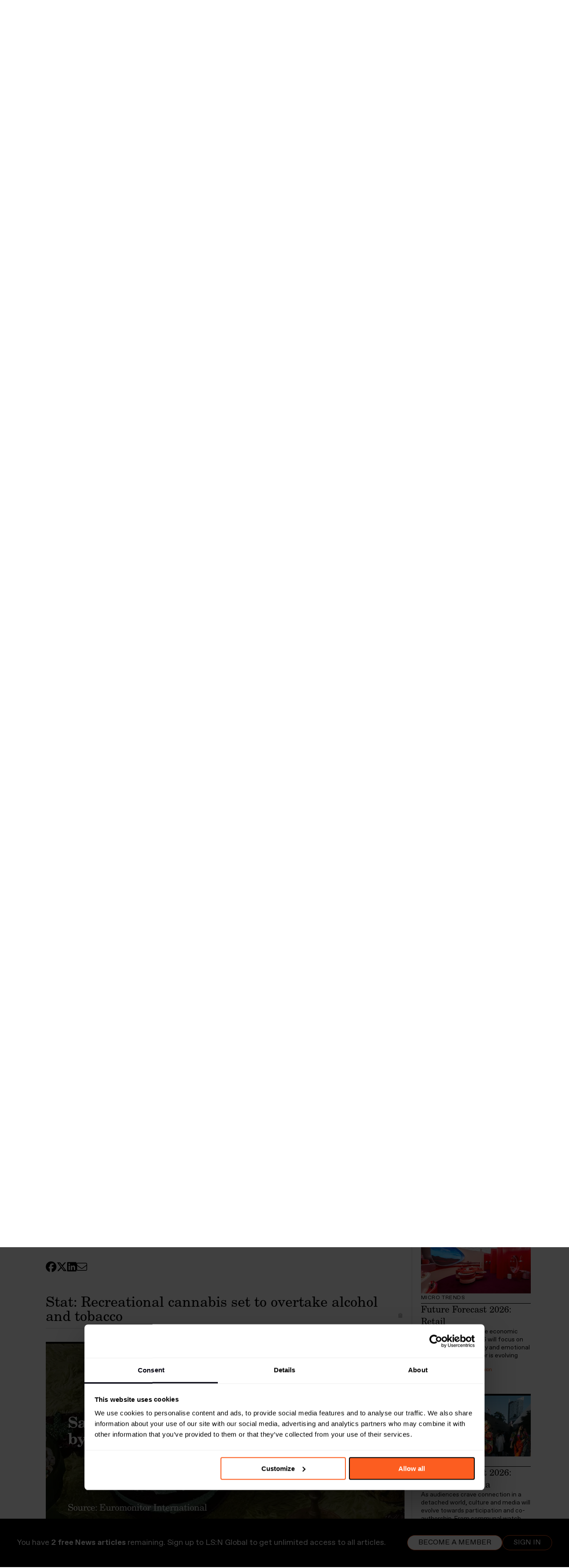

--- FILE ---
content_type: text/html; charset=utf-8
request_url: https://www.lsnglobal.com/news/article/26231/stat-recreational-cannabis-set-to-overtake-alcohol-and-tobacco
body_size: 17873
content:



<!doctype html>
<html class="no-js" lang="en">
	<head>
		<meta charset="utf-8">
        <meta http-equiv="Content-type" content="text/html; charset=UTF-8">
		<meta http-equiv="X-UA-Compatible" content="IE=edge,chrome=1">

		<title>LSN : Daily Signals : Stat: Recreational cannabis set to overtake alcohol and tobacco</title>
		<meta name="title" content="LSN : Daily Signals : Stat: Recreational cannabis set to overtake alcohol and tobacco" />
<meta name="description" content="While CBD products have boomed in recent years, sales of recreational cannabis are now set to drive the legal market, even taking over alcohol and tobacco sales. " />
<meta name="twitter:description" content="While CBD products have boomed in recent years, sales of recreational cannabis are now set to drive the legal market, even taking over alcohol and tobacco sales. " />
<meta name="twitter:card" content="summary_large_image" />
<meta name="twitter:title" content="Stat: Recreational cannabis set to overtake alcohol and tobacco" />
<meta name="twitter:image" content="https://images.lsnglobal.com/t5__0wSH_1pArdiDh2s1pV1uL1A=/0x28:1417x827/fit-in/600x314/filters:quality(80):strip_exif():strip_icc()/filestorage/images/83181/4-gen-x.jpg" />
<meta name="author" content="Gursharan Panesar and Abi Buller" />
        <meta property="og:title" content="Stat: Recreational cannabis set to overtake alcohol and tobacco">
<meta property="og:description" content="While CBD products have boomed in recent years, sales of recreational cannabis are now set to drive the legal market, even taking over alcohol and tobacco sales. ">
<meta property="og:type" content="article">
<meta property="og:image" content="https://images.lsnglobal.com/5Y7N8kYy2z3oGRzbHpbmlWgtNlw=/0x28:1417x827/fit-in/1200x627/filters:quality(80):strip_exif():strip_icc()/filestorage/images/83181/4-gen-x.jpg">
<meta property="og:site_name" content="Stat: Recreational cannabis set to overtake alcohol and tobacco | LS:N Global">
<meta property="author" content="Gursharan Panesar and Abi Buller">
<meta property="og:url" content="https://www.lsnglobal.com/daily-signals/article/26231/stat-recreational-cannabis-set-to-overtake-alcohol-and-tobacco">
<meta property="st:published_at" content="2020-11-18T09:30:00+01:00">

				<link rel="canonical" href="https://www.lsnglobal.com/article/view/26231">
		
		<link rel="stylesheet" type="text/css" media="screen" href="/sfVideoPlugin/js/video-js/video-js.css?t=1559988254" />
<link rel="stylesheet" type="text/css" media="screen" href="/css/front/style.css?t=1737374280" />

        <meta name="viewport" content="width=device-width, initial-scale=1, user-scalable=no">

        <meta name="pinterest" content="nopin" description="Sorry, this site does not allow pinning" />

        <script id="Cookiebot" src="https://consent.cookiebot.com/uc.js" data-cbid="de33889b-9666-4ea8-9c02-647c0af1b25a" type="8dbb09fddacbd93bca8297d3-text/javascript"></script>

        <script src="https://kit.fontawesome.com/7ac44cc105.js" crossorigin="anonymous" type="8dbb09fddacbd93bca8297d3-text/javascript"></script>

                    <script type="application/ld+json">{"@context":"https:\/\/schema.org","@type":"Article","headline":"Stat: Recreational cannabis set to overtake alcohol and tobacco","image":"https:\/\/images.lsnglobal.com\/5Y7N8kYy2z3oGRzbHpbmlWgtNlw=\/0x28:1417x827\/fit-in\/1200x627\/filters:quality(80):strip_exif():strip_icc()\/filestorage\/images\/83181\/4-gen-x.jpg","author":"Gursharan Panesar and Abi Buller","publisher":{"@type":"Organization","name":"LS:N Global","logo":{"@type":"ImageObject","url":"https:\/\/www.lsnglobal.com\/images\/front\/lsn-logo.png"}},"isAccessibleForFree":false,"hasPart":{"@type":"WebPageElement","isAccessibleForFree":false,"cssSelector":"#the-article"},"url":"https:\/\/www.lsnglobal.com\/daily-signals\/article\/26231\/stat-recreational-cannabis-set-to-overtake-alcohol-and-tobacco","datePublished":"2020-11-18","dateCreated":"1970-01-01","dateModified":"1970-01-01","description":"While CBD products have boomed in recent years, sales of recreational cannabis are now set to drive the legal market, even taking over alcohol and tobacco sales. ","articleBody":"While CBD products have boomed in recent years, sales of recreational cannabis are now set to drive the legal market, even taking over alcohol and tobacco sales. "}</script>
        
        <script type="8dbb09fddacbd93bca8297d3-text/javascript">
            var googletag = googletag || {};
            googletag.cmd = googletag.cmd || [];
            (function() {
                var gads = document.createElement('script');
                gads.async = true;
                gads.type = 'text/javascript';
                var useSSL = 'https:' == document.location.protocol;
                gads.src = (useSSL ? 'https:' : 'http:') +
                    '//www.googletagservices.com/tag/js/gpt.js';
                var node = document.getElementsByTagName('script')[0];
                node.parentNode.insertBefore(gads, node);
            })();
        </script>

        <!-- stonly-widget - copy into the head -->
        <script type="8dbb09fddacbd93bca8297d3-text/javascript">window.STONLY_WID = "6cfc39af-036a-11ed-9fb8-0ae9fa2a18a2";</script>
        <script type="8dbb09fddacbd93bca8297d3-text/javascript">
            !function(s,t,o,n,l,y,w,g,d,e){s.StonlyWidget||((d=s.StonlyWidget=function(){
                d._api?d._api.apply(d,arguments):d.queue.push(arguments)}).scriptPath=n,d.apiPath=l,d.sPath=y,d.queue=[],
                (g=t.createElement(o)).async=!0,(e=new XMLHttpRequest).open("GET",n+"version?v="+Date.now(),!0),
                e.onreadystatechange=function(){4===e.readyState&&(g.src=n+"stonly-widget.js?v="+
                    (200===e.status?e.responseText:Date.now()),(w=t.getElementsByTagName(o)[0]).parentNode.insertBefore(g,w))},e.send())
            }(window,document,"script","https://stonly.com/js/widget/v2/");
        </script>

        <!-- Google Tag Manager -->
        <script type="8dbb09fddacbd93bca8297d3-text/javascript">(function(w,d,s,l,i){w[l]=w[l]||[];w[l].push({'gtm.start':
                    new Date().getTime(),event:'gtm.js'});var f=d.getElementsByTagName(s)[0],
                j=d.createElement(s),dl=l!='dataLayer'?'&l='+l:'';j.async=true;j.src=
                'https://www.googletagmanager.com/gtm.js?id='+i+dl;f.parentNode.insertBefore(j,f);
            })(window,document,'script','dataLayer','GTM-KCQ5KS');</script>
        <!-- End Google Tag Manager -->

        <script type="8dbb09fddacbd93bca8297d3-text/javascript">
            googletag.cmd.push(function() {
                googletag.defineSlot('/134080632/Sidebar', [230, 300], 'div-gpt-ad-1394630260770-0').addService(googletag.pubads());
                googletag.pubads().enableSingleRequest();
                googletag.enableServices();
            });
        </script>

                    <script src="https://global.localizecdn.com/localize.js" type="8dbb09fddacbd93bca8297d3-text/javascript"></script>
                <script type="8dbb09fddacbd93bca8297d3-text/javascript">!function(a){if(!a.Localize){a.Localize={};for(var e=["translate","untranslate","phrase","initialize","translatePage","setLanguage","getLanguage","getSourceLanguage","detectLanguage","getAvailableLanguages","untranslatePage","bootstrap","prefetch","on","off","hideWidget","showWidget"],t=0;t<e.length;t++)a.Localize[e[t]]=function(){}}}(window);</script>

					<script type="8dbb09fddacbd93bca8297d3-text/javascript">
				var DataBridge = [];
			</script>
		
		<link rel="shortcut icon" href="/images/front/favicon.png">
	</head>

<body
     class="not-logged-in module_articles action_view"        >

    <!--[if lte IE 8]><p class=chromeframe>Your browser is <em>ancient!</em> <a href="http://browsehappy.com/">Upgrade
        to a different browser</a> or <a href="http://www.google.com/chromeframe/?redirect=true">install Google Chrome
        Frame</a> to experience this site.</p><![endif]-->

    <header class="main">
    <nav class="flex-container-row">
    <div class="flex-container position-relative">
        <ul class="main-menu with-logo">
            <li class="mobile-show-flex mobile-utilities">
                <a href="#menu" title="Menu">
                    <i class="fal fa-lg fa-bars mobile-open"></i>
                </a>

                                    <a href="/login" title="Login">
                        <i class="fal fa-lg fa-sign-in"></i>
                    </a>
                            </li>

                            <li class="mobile-hide-flex nav-logo">
        <a class="menu-item-top" href="/" title="LS:N Global" data-no-ajax="true" >
                <img src="/images/front/lsn-logo.png" class="menu-logo" alt="LS:N Global">
                </a>
    
    </li>

            
            <li class="mobile-show-flex-soft">
        <a class="menu-item-top" href="/" title="Frontpage" data-no-ajax="true" >
                Frontpage
                </a>
    
    </li>


                            <li class=" dropdown">
        <a class="menu-item-top" href="/signals-stats" title="Signals & Stats" data-no-ajax="true" >
                Signals & Stats
                    <i class="fal fa-angle-up"></i>
                </a>
    
            <ul>
                                            <li class="">
        <a class="menu-item-top" href="/daily-signals" title="Daily Signals" data-no-ajax="true" >
                Daily Signals
                </a>
    
    </li>

                                            <li class="">
        <a class="menu-item-top" href="/statistics" title="Statistics" data-no-ajax="true" >
                Statistics
                </a>
    
    </li>

                    </ul>
    </li>

                            <li class=" dropdown">
        <a class="menu-item-top" href="/behaviours" title="Behaviours" data-no-ajax="true" >
                Behaviours
                    <i class="fal fa-angle-up"></i>
                </a>
    
            <ul>
                                            <li class="">
        <a class="menu-item-top" href="/communities" title="Communities" data-no-ajax="true" >
                Communities
                </a>
    
    </li>

                                            <li class="">
        <a class="menu-item-top" href="/generations" title="Generations" data-no-ajax="true" >
                Generations
                </a>
    
    </li>

                        <li class="subsection">
        <a class="menu-item-top" href="/boomers" title="Boomers" data-no-ajax="true" >
                Boomers
                </a>
    
    </li>

                        <li class="subsection">
        <a class="menu-item-top" href="/gen-x" title="Gen X" data-no-ajax="true" >
                Gen X
                </a>
    
    </li>

                        <li class="subsection">
        <a class="menu-item-top" href="/millennials" title="Millennials" data-no-ajax="true" >
                Millennials
                </a>
    
    </li>

                        <li class="subsection">
        <a class="menu-item-top" href="/gen-z" title="Gen Z" data-no-ajax="true" >
                Gen Z
                </a>
    
    </li>

                        <li class="subsection">
        <a class="menu-item-top" href="/gen-alpha" title="Gen Alpha" data-no-ajax="true" >
                Gen Alpha
                </a>
    
    </li>

                        </ul>
    </li>

                            <li class=" dropdown">
        <a class="menu-item-top" href="/trends" title="Trends" data-no-ajax="true" >
                Trends
                    <i class="fal fa-angle-up"></i>
                </a>
    
            <ul>
                                            <li class="">
        <a class="menu-item-top" href="/macro-trends" title="Macro Trends" data-no-ajax="true" >
                Macro Trends
                </a>
    
    </li>

                                            <li class="">
        <a class="menu-item-top" href="/micro-trends" title="Micro Trends" data-no-ajax="true" >
                Micro Trends
                </a>
    
    </li>

                                            <li class="">
        <a class="menu-item-top" href="/design-directions" title="Design Directions" data-no-ajax="true" >
                Design Directions
                </a>
    
    </li>

                    </ul>
    </li>

                            <li class=" dropdown">
        <a class="menu-item-top" href="/sectors" title="Sectors" data-no-ajax="true" >
                Sectors
                    <i class="fal fa-angle-up"></i>
                </a>
    
            <ul>
                                            <li class="">
        <a class="menu-item-top" href="/sectors/global-events" title="Global Events" data-no-ajax="true" >
                Global Events
                </a>
    
    </li>

                                            <li class="">
        <a class="menu-item-top" href="/sectors/beauty" title="Beauty" data-no-ajax="true" >
                Beauty
                </a>
    
    </li>

                                            <li class="">
        <a class="menu-item-top" href="/sectors/design" title="Design" data-no-ajax="true" >
                Design
                </a>
    
    </li>

                                            <li class="">
        <a class="menu-item-top" href="/sectors/fashion" title="Fashion" data-no-ajax="true" >
                Fashion
                </a>
    
    </li>

                                            <li class="">
        <a class="menu-item-top" href="/sectors/food-drink" title="Food & Drink" data-no-ajax="true" >
                Food & Drink
                </a>
    
    </li>

                                            <li class="">
        <a class="menu-item-top" href="/sectors/health-wellness" title="Health & Wellness" data-no-ajax="true" >
                Health & Wellness
                </a>
    
    </li>

                                            <li class="">
        <a class="menu-item-top" href="/sectors/luxury" title="Luxury" data-no-ajax="true" >
                Luxury
                </a>
    
    </li>

                                            <li class="">
        <a class="menu-item-top" href="/sectors/popculturemedia" title="Pop Culture & Media" data-no-ajax="true" >
                Pop Culture & Media
                </a>
    
    </li>

                                            <li class="">
        <a class="menu-item-top" href="/sectors/retail" title="Retail" data-no-ajax="true" >
                Retail
                </a>
    
    </li>

                                            <li class="">
        <a class="menu-item-top" href="/sectors/technology" title="Technology" data-no-ajax="true" >
                Technology
                </a>
    
    </li>

                                            <li class="">
        <a class="menu-item-top" href="/sectors/travel-hospitality" title="Travel & Hospitality" data-no-ajax="true" >
                Travel & Hospitality
                </a>
    
    </li>

                    </ul>
    </li>

                            <li class=" dropdown">
        <a class="menu-item-top" href="/topics" title="Topics" data-no-ajax="true" >
                Topics
                    <i class="fal fa-angle-up"></i>
                </a>
    
            <ul>
                                            <li class="">
        <a class="menu-item-top" href="/the-synthocene-era" title="The Synthocene Era" data-no-ajax="true" >
                The Synthocene Era
                </a>
    
    </li>

                                            <li class="">
        <a class="menu-item-top" href="/topics/AI" title="Artificial Intelligence" data-no-ajax="true" >
                Artificial Intelligence
                </a>
    
    </li>

                                            <li class="">
        <a class="menu-item-top" href="/topics/costofliving" title="Cost of Living Crisis" data-no-ajax="true" >
                Cost of Living Crisis
                </a>
    
    </li>

                                            <li class="">
        <a class="menu-item-top" href="/topics/futurespaces" title="Future Spaces" data-no-ajax="true" >
                Future Spaces
                </a>
    
    </li>

                                            <li class="">
        <a class="menu-item-top" href="/topics/Gaming" title="Gaming" data-no-ajax="true" >
                Gaming
                </a>
    
    </li>

                                            <li class="">
        <a class="menu-item-top" href="/topics/home-and-family" title="Home and Family " data-no-ajax="true" >
                Home and Family 
                </a>
    
    </li>

                                            <li class="">
        <a class="menu-item-top" href="/topics/Identities" title="Identities" data-no-ajax="true" >
                Identities
                </a>
    
    </li>

                                            <li class="">
        <a class="menu-item-top" href="/topics/longevity" title="Longevity" data-no-ajax="true" >
                Longevity
                </a>
    
    </li>

                                            <li class="">
        <a class="menu-item-top" href="/topics/metaverse" title="Metaverse" data-no-ajax="true" >
                Metaverse
                </a>
    
    </li>

                                            <li class="">
        <a class="menu-item-top" href="/topics/mobility" title="Mobility" data-no-ajax="true" >
                Mobility
                </a>
    
    </li>

                                            <li class="">
        <a class="menu-item-top" href="/topics/sustainability" title="Sustainability" data-no-ajax="true" >
                Sustainability
                </a>
    
    </li>

                                            <li class="">
        <a class="menu-item-top" href="/topics/tomorrowsleadership" title="Tomorrow’s Leadership" data-no-ajax="true" >
                Tomorrow’s Leadership
                </a>
    
    </li>

                                            <li class="">
        <a class="menu-item-top" href="/topics/workstates" title="Work States" data-no-ajax="true" >
                Work States
                </a>
    
    </li>

                    </ul>
    </li>

                            <li class=" dropdown">
        <a class="menu-item-top" href="/viewpoints-1" title="Viewpoints" data-no-ajax="true" >
                Viewpoints
                    <i class="fal fa-angle-up"></i>
                </a>
    
            <ul>
                                            <li class="">
        <a class="menu-item-top" href="/viewpoints" title="Viewpoints" data-no-ajax="true" >
                Viewpoints
                </a>
    
    </li>

                                            <li class="">
        <a class="menu-item-top" href="/futures-100" title="Futures 100" data-no-ajax="true" >
                Futures 100
                </a>
    
    </li>

                                            <li class="">
        <a class="menu-item-top" href="/webinars" title="Webinars" data-no-ajax="true" >
                Webinars
                </a>
    
    </li>

                                            <li class="">
        <a class="menu-item-top" href="/podcasts" title="Podcasts" data-no-ajax="true" >
                Podcasts
                </a>
    
    </li>

                    </ul>
    </li>

                            <li class=" dropdown">
        <a class="menu-item-top" href="/academy" title="Academy" data-no-ajax="true" >
                Academy
                    <i class="fal fa-angle-up"></i>
                </a>
    
            <ul>
                                            <li class="">
        <a class="menu-item-top" href="/foresight-masterclass-series-1" title="Foresight Masterclass S1" data-no-ajax="true" >
                Foresight Masterclass S1
                </a>
    
    </li>

                                            <li class="">
        <a class="menu-item-top" href="/foresight-masterclass-series-2" title="Foresight Masterclass S2" data-no-ajax="true" >
                Foresight Masterclass S2
                </a>
    
    </li>

                                            <li class="">
        <a class="menu-item-top" href="/strategic-networking-masterclass" title="Networking Masterclass" data-no-ajax="true" >
                Networking Masterclass
                </a>
    
    </li>

                    </ul>
    </li>

                            <li class="">
        <a class="menu-item-top" href="/reports" title="Reports" data-no-ajax="true" >
                Reports
                </a>
    
    </li>

            
            
            <li class="mobile-hide-flex">
            <span class="menu-item-top" data-toggle-filters>
                <i class="far fa-filter font-size-var" style="--font-size: 1.25rem"></i>
                </span>

    </li>


            <li class="mobile-hide-flex">
            <span class="menu-item-top" data-toggle-search>
                <i class="far fa-magnifying-glass font-size-var" style="--font-size: 1.25rem"></i>
                </span>

    </li>


            <li class="mobile-hide-flex no-text-transform text-orange">
        <a class="menu-item-top" href="/login" title="Log in" data-no-ajax="true" >
                login
                </a>
    
    </li>

        </ul>

        <div id="menu-search">
            <div class="search-term-container">
                <input placeholder="Search" type="text" name="search[term]" form="search-form" id="search_term" />
                <i
                    class="cursor-pointer far fa-magnifying-glass font-size-var"
                    style="--font-size: 1.25rem"
                    data-submit-search
                ></i>

                <i
                    class="cursor-pointer far fa-xmark font-size-var"
                    style="--font-size: 1.25rem"
                    data-toggle-search
                ></i>
            </div>
        </div>
    </div>
</nav>

<nav class="flex-container-row">
    <div class="flex-container">
        <div class="filters-container ">
            <form
                action="/search"
                id="search-form"
                method="get"
                data-ajax="false"            >
                <div class="filters-holder">
                    <div class="filter-wrap">
                        <select data-select="2" data-width="100%" data-create="false" data-placeholder="Time" data-close-on-select="1" data-minimum-results-for-search="20" placeholder="Time" autocomplete="off" name="search[timeframe]" id="search_timeframe">
<option value="0">All Time</option>
<option value="1">Past day</option>
<option value="2">Past week</option>
<option value="3">Past month</option>
<option value="4">Past 3 months</option>
<option value="5">Past 6 months</option>
<option value="6">Past year</option>
<option value="7" selected="selected">Past 2 years</option>
</select>                    </div>

                    <div class="filter-wrap">
                        <select data-select="2" data-width="100%" data-create="false" multiple="multiple" data-placeholder="Sectors" data-close-on-select="0" data-allow-clear="1" data-minimum-results-for-search="20" placeholder="Sectors" autocomplete="off" name="search[sector_id][]" id="search_sector_id">
<option></option>
<option value="2">Advertising &amp; Branding</option>
<option value="19">Architecture</option>
<option value="81">Beauty</option>
<option value="48">Design</option>
<option value="60">Drink</option>
<option value="33">Fashion</option>
<option value="34">Finance</option>
<option value="35">Food</option>
<option value="82">Health &amp; Wellness</option>
<option value="37">Luxury</option>
<option value="38">Media &amp; Entertainment</option>
<option value="27">Mobility</option>
<option value="45">Packaging</option>
<option value="40">Retail</option>
<option value="84">Scenario</option>
<option value="30">Society</option>
<option value="44">Sport &amp; Leisure</option>
<option value="86">Sustainability</option>
<option value="42">Technology</option>
<option value="72">Travel &amp; Hospitality</option>
<option value="80">Youth</option>
</select>                    </div>

                    <div class="filter-wrap">
                        <select data-select="2" data-width="100%" data-create="false" multiple="multiple" data-placeholder="Locations" data-close-on-select="0" data-allow-clear="1" data-minimum-results-for-search="20" placeholder="Locations" autocomplete="off" name="search[location_id][]" id="search_location_id">
<option></option>
<option value="17">Africa</option>
<option value="18">Asia</option>
<option value="19">Aus/Nz</option>
<option value="20">Eastern Europe</option>
<option value="26">Western Europe</option>
<option value="36">Global</option>
<option value="22">Middle East</option>
<option value="23">North America</option>
<option value="24">Nordics</option>
<option value="27">South America</option>
</select>                    </div>

                    <div class="filter-wrap">
                        <select data-select="2" data-width="100%" data-create="false" multiple="multiple" data-placeholder="Generations" data-close-on-select="0" data-allow-clear="1" data-minimum-results-for-search="20" placeholder="Generations" autocomplete="off" name="search[age_group_id][]" id="search_age_group_id">
<option></option>
<option value="20">Generation Beta (Born 2024+)</option>
<option value="5">Generation Alpha (born 2013–2025) </option>
<option value="10">Generation Z (born 1997–2012)</option>
<option value="11">Millennials (born 1981–1996)</option>
<option value="12">Generation X (born 1965–1980)</option>
<option value="13">Generation Jones (born 1955–1965)</option>
<option value="14">Baby Boomers (born 1946–1964)</option>
<option value="15">All</option>
</select>                    </div>

                    <div class="filter-wrap">
                        <select data-select="2" data-width="100%" data-create="false" data-placeholder="Sections" data-allow-clear="1" data-minimum-results-for-search="20" placeholder="Sections" autocomplete="off" name="search[section_id][]" multiple="multiple" id="search_section_id">
<option value="54">Signals &amp; Stats</option>
<option value="1" selected="selected"> - Daily Signals</option>
<option value="31"> - Statistics</option>
<option value="5">Behaviours</option>
<option value="9"> - Big Ideas</option>
<option value="10"> - Communities</option>
<option value="41"> - Generations</option>
<option value="7"> - Markets</option>
<option value="2">Trends</option>
<option value="3"> - Macro Trends</option>
<option value="4"> - Micro Trends</option>
<option value="18"> - Design Directions</option>
<option value="49">Academy</option>
<option value="50"> - Foresight Masterclass Series 1</option>
<option value="51"> - Foresight Masterclass Series 2</option>
<option value="52"> - Strategic Networking Masterclass</option>
<option value="36">Viewpoints</option>
<option value="39"> - Viewpoints</option>
<option value="40"> - Futures 100</option>
<option value="38"> - Webinars</option>
<option value="37"> - Podcasts</option>
</select>                    </div>
                </div>

                <div class="filters-bottom-bar active">
                    <div id="selected-filters" class="selected-filters"></div>
                </div>
            </form>
        </div>
    </div>
</nav>

    </header>

        <div data-container="rollup">
        
<section>
    <div class="flex-container-row">
        <div class="flex-container flex-container-article flex-container-no-wrap flex-container-rollup">
            
<div id="the-article">
    <div class="rollup-nav">
                <a href="/articles/rollup/733" class="">
            <span class="far fa-chevron-left"></span>
        </a>

        <span>Daily Signals</span>

        <span>18.11.2020</span>

                <a href="/articles/rollup/735" class="">
            <span class="far fa-chevron-right"></span>
        </a>
    </div>

    <div class="article-title">
    <h1>Signals</h1>

    <h2>Enhancing remote work with digital cosmetics, Beyoncé and Peloton support black wellbeing and legal recreational cannabis sales are set for growth. </h2>

    <h3 class="article-author">
                    By Gursharan Panesar and Abi Buller            </h3>

    </div>

            <div class="article-content">
                                            <div class="article-section on first">
                    <div
                        id="article-26228"
                        class="article-section-title"
                                            >
                        <h3>
                            L’Oréal’s latest make-up exists solely online
                            
                            <span class="tool ttt ttt-n ttt-no-delay"
                                  aria-label="Copy link to clipboard"
                                  data-ttt-alt="Link copied to clipboard!"
                                  data-clipboard
                                  data-clipboard-text="https://www.lsnglobal.com/daily-signals/article/26228/l-oreal-s-latest-make-up-exists-solely-online"
                            >
                                <span class="fas fa-clipboard"></span>
                            </span>
                        </h3>
                    </div>

                    <div class="article-section-contents">
                        
    <div class="row block_video-row single">
        <div class="column twelve">
            <div class="article-video pinnable">
                <div><video width="808" height="455" data-video-id="7408" data-video-caption="Signature Faces, L'Oréal Paris, Global " data-article-id="26231" data-article-title="Stat: Recreational cannabis set to overtake alcohol and tobacco" preload="auto" class="video-js vjs-lsnglobal" data-setup='{"controls":true,"autoplay":false,"loop":false,"muted":false,"preload":"auto","aspectRatio":"808:455","fluid":true,"flash":{"swf":"\/sfVideoPlugin\/js\/videojs.swf"},"controlBar":{"volumePanel":{"inline":true}}}'><source type="video/mp4" src="//lsn-staging.s3.amazonaws.com/filestorage/videos/7408/l-ore-al-paris-signature-faces-a-virtual-makeup-collection.mp4/720p_libx264.mp4"></video></div>
                            </div>

                            <span class="image-caption">Signature Faces, L'Oréal Paris, Global </span>
                    </div>
    </div>

<!-- Article : Text -->

<div class="row block_text-image">
    <div class="column twelve">
        <p>Global – <a href="https://www.loreal-paris.co.uk/signature-faces" target="_blank">L'Oréal Paris</a>'s virtual make-up products act as hyper-real filters for Zoom, Microsoft Teams, Google Hangouts and social media apps.</p><p>Known as Signature Faces, it offers users 10 virtual make-up looks ranging from Plump Shot, a gloss-like sheen for the eyelids and lips, to Fire Match's reddish smoky eye. Available initially on Instagram and Snapchat, users can overlay the Signature Faces filters in real time using cameras on computers and smartphones.</p><p>With more people working from home than ever before, the beauty sector is in a state of flux as bold, real-life looks are swapped for less fussy online appearances. The brand hopes that by offering this cosmetics add-on to conferencing applications like Zoom it will introduce ‘a whole new experience of modern make-up’ as a way for consumers to embrace their new digital lifestyles.</p><p>In our beauty and wellness macrotrend <a href="https://www.lsnglobal.com/macro-trends/article/25671/recuperative-living">Recuperative Living</a> we explore how augmented reality (AR) is empowering brands to build and retain crucial connections with customers, while conjuring product desire in the digital realm.</p>    </div>
</div>
                    </div>
                </div>

                <div class="share-container-in-article">
                    
<div class="sharer">
    <a href="https://www.lsnglobal.com/daily-signals/article/26228/l-oreal-s-latest-make-up-exists-solely-online" title="Share on Facebook"
       data-share="facebook"
       data-click="true"
       data-text="L’Oréal’s latest make-up exists solely online"
                    data-article-id="26228"
            data-article-title="L’Oréal’s latest make-up exists solely online"
            >
        <i class="fab fa-facebook"></i>
    </a>

    <a href="https://www.lsnglobal.com/daily-signals/article/26228/l-oreal-s-latest-make-up-exists-solely-online" title="Share on X" target="_blank"
       data-share="twitter"
       data-via="TheFutureLab"
       data-click="true"
       data-text="L’Oréal’s latest make-up exists solely online"
                    data-article-id="26228"
            data-article-title="L’Oréal’s latest make-up exists solely online"
            >
        <i class="fab fa-x-twitter"></i>
    </a>

    <a href="https://www.lsnglobal.com/daily-signals/article/26228/l-oreal-s-latest-make-up-exists-solely-online" title="Share on LinkedIn"
       data-width="600"
       data-height="485"
       data-share="linkedin"
       data-click="true"
       data-text="L’Oréal’s latest make-up exists solely online"
                    data-article-id="26228"
            data-article-title="L’Oréal’s latest make-up exists solely online"
            >
        <i class="fab fa-linkedin"></i>
    </a>

    <a href="#" title="Share via email"
                    data-share-other="email"
            data-article-id="26228"
            data-article-title="L’Oréal’s latest make-up exists solely online"
               data-reveal-url="/modals/shareEmail?body=L%E2%80%99Or%C3%A9al%E2%80%99s+latest+make-up+exists+solely+online%0A%0Ahttps%3A%2F%2Fwww.lsnglobal.com%2Fdaily-signals%2Farticle%2F26228%2Fl-oreal-s-latest-make-up-exists-solely-online"
    >
        <i class="fal fa-envelope"></i>
    </a>

    
    </div>
                </div>
                                            <div class="article-section on">
                    <div
                        id="article-26229"
                        class="article-section-title"
                                            >
                        <h3>
                            Adecco’s centre for gamified career training
                            
                            <span class="tool ttt ttt-n ttt-no-delay"
                                  aria-label="Copy link to clipboard"
                                  data-ttt-alt="Link copied to clipboard!"
                                  data-clipboard
                                  data-clipboard-text="https://www.lsnglobal.com/daily-signals/article/26229/adecco-s-centre-for-gamified-career-training"
                            >
                                <span class="fas fa-clipboard"></span>
                            </span>
                        </h3>
                    </div>

                    <div class="article-section-contents">
                        
<!-- Two Images -->

<div class="row block_image-row two-images">
            <div class="column six">
            <div class="article-image pinnable">
                <a href="https://images.lsnglobal.com/jr9Br0S6sqAM9EmzAEr_ej2PKuE=/fit-in/960x540/filters:quality(80):strip_exif():strip_icc()/filestorage/images/102359/phyd-2438-bassa.jpg" class="lightbox" rel="lightbox">
                    <img src="https://images.lsnglobal.com/vxoEd8BpeeeGPnCvnbUchPw4X8M=/fit-in/400x0/filters:quality(80):strip_exif():strip_icc()/filestorage/images/102359/phyd-2438-bassa.jpg"
                                                    alt="PHYD and Il Prisma, Italy"
                        >
                </a>

                                    <span class="image-caption">PHYD and Il Prisma, Italy</span>
                
                            </div>
        </div>
            <div class="column six">
            <div class="article-image pinnable">
                <a href="https://images.lsnglobal.com/_J3STzrppqMLWt5m5YT9GkQqPv4=/fit-in/960x540/filters:quality(80):strip_exif():strip_icc()/filestorage/images/102358/phyd-2475.jpg" class="lightbox" rel="lightbox">
                    <img src="https://images.lsnglobal.com/Op-MO01vhIEf5EdMVhMz6m9CV-I=/fit-in/400x0/filters:quality(80):strip_exif():strip_icc()/filestorage/images/102358/phyd-2475.jpg"
                                                    alt="PHYD and Il Prisma, Italy"
                        >
                </a>

                                    <span class="image-caption">PHYD and Il Prisma, Italy</span>
                
                            </div>
        </div>
    </div>

<!-- Article : Text -->

<div class="row block_text-image">
    <div class="column twelve">
        <p><span class="TextRun SCXW80762076 BCX9"><span class="NormalTextRun SCXW80762076 BCX9">Milan – </span></span>PHYD is a digitally enhanced high street training centre designed to boost employability.</p><p><span class="TextRun SCXW80762076 BCX9"><span class="TextRun SCXW80762076 BCX9"><span class="NormalTextRun SCXW80762076 BCX9">Launched by <a class="Hyperlink SCXW80762076 BCX9" href="http://www.ilprisma.com/projects/phyd" target="_blank" rel="noreferrer noopener">The Adecco Group</a>, the space takes</span></span></span> inspiration from gaming in its structure and layout, and is divided into four moment areas: Start PHYD, Training, Connection and Food. The centre’s entrance, Edge, acts as a liminal space between the street and the PHYD environment, integrating light and sound effects to uplift visitors on arrival. Meanwhile, the training spaces integrate autonomous technology features, including a 3D assessment process carried out using 360-degree glasses.</p><p>With concept and construction work by architecture firm II Prisma, PHYD aims to increase participants' engagement in workplace training and upskilling, while also elevating the traditional training environment. ‘Perforated sheet metal surfaces, copper, concrete and polycarbonate all root the experience in the physical world, while the digital layer engages the users, enhancing their experience with dynamics of self-quantification, rewards and human connections,’ explains Arianna Palano, team leader and associate of II Prisma's Worksphere team.</p><p><span class="TextRun SCXW80762076 BCX9"></span> </p><p><span class="TextRun SCXW80762076 BCX9"><span class="NormalTextRun SCXW80762076 BCX9">The </span><a class="Hyperlink SCXW80762076 BCX9" href="https://www.lsnglobal.com/workplace" target="_blank" rel="noreferrer noopener"><span class="TextRun Underlined SCXW80762076 BCX9"><span class="NormalTextRun SCXW80762076 BCX9">future of the workplace</span></span></a><span class="TextRun SCXW80762076 BCX9"><span class="NormalTextRun SCXW80762076 BCX9"> – be it physical, digital or both – is constantly evolving, with innovations coming to the fore to help streamline employee processes, from recruitment to training and development.</span></span></span><span></span></p>    </div>
</div>
                    </div>
                </div>

                <div class="share-container-in-article">
                    
<div class="sharer">
    <a href="https://www.lsnglobal.com/daily-signals/article/26229/adecco-s-centre-for-gamified-career-training" title="Share on Facebook"
       data-share="facebook"
       data-click="true"
       data-text="Adecco’s centre for gamified career training"
                    data-article-id="26229"
            data-article-title="Adecco’s centre for gamified career training"
            >
        <i class="fab fa-facebook"></i>
    </a>

    <a href="https://www.lsnglobal.com/daily-signals/article/26229/adecco-s-centre-for-gamified-career-training" title="Share on X" target="_blank"
       data-share="twitter"
       data-via="TheFutureLab"
       data-click="true"
       data-text="Adecco’s centre for gamified career training"
                    data-article-id="26229"
            data-article-title="Adecco’s centre for gamified career training"
            >
        <i class="fab fa-x-twitter"></i>
    </a>

    <a href="https://www.lsnglobal.com/daily-signals/article/26229/adecco-s-centre-for-gamified-career-training" title="Share on LinkedIn"
       data-width="600"
       data-height="485"
       data-share="linkedin"
       data-click="true"
       data-text="Adecco’s centre for gamified career training"
                    data-article-id="26229"
            data-article-title="Adecco’s centre for gamified career training"
            >
        <i class="fab fa-linkedin"></i>
    </a>

    <a href="#" title="Share via email"
                    data-share-other="email"
            data-article-id="26229"
            data-article-title="Adecco’s centre for gamified career training"
               data-reveal-url="/modals/shareEmail?body=Adecco%E2%80%99s+centre+for+gamified+career+training%0A%0Ahttps%3A%2F%2Fwww.lsnglobal.com%2Fdaily-signals%2Farticle%2F26229%2Fadecco-s-centre-for-gamified-career-training"
    >
        <i class="fal fa-envelope"></i>
    </a>

    
    </div>
                </div>
                                            <div class="article-section on">
                    <div
                        id="article-26230"
                        class="article-section-title"
                                            >
                        <h3>
                            Peloton and Beyoncé pursue race-empowered wellness
                            
                            <span class="tool ttt ttt-n ttt-no-delay"
                                  aria-label="Copy link to clipboard"
                                  data-ttt-alt="Link copied to clipboard!"
                                  data-clipboard
                                  data-clipboard-text="https://www.lsnglobal.com/daily-signals/article/26230/peloton-and-beyonce-pursue-race-empowered-wellness"
                            >
                                <span class="fas fa-clipboard"></span>
                            </span>
                        </h3>
                    </div>

                    <div class="article-section-contents">
                        
    <!-- Text + Image Right -->

    <div class="row block_text-variant_id media-right ">
        <div class="column six sticky-col">
            <div class="sticky-item">
                <div class="article-image pinnable">
                    <a href="https://images.lsnglobal.com/dt5T5BtmAiCOjvDC7Qk5i41MoUQ=/185x79:812x706/fit-in/627x540/filters:quality(80):strip_exif():strip_icc()/filestorage/images/102360/peloton-beyonce.jpg" class="lightbox" rel="lightbox">
                        <img src="https://images.lsnglobal.com/-JprZ9oWraB4dQfzVFhEh7J-YjU=/185x79:812x706/fit-in/400x0/filters:quality(80):strip_exif():strip_icc()/filestorage/images/102360/peloton-beyonce.jpg"
                                                            alt="Peloton x Beyoncé, photography by Driely S. Carter, US"
                            >
                    </a>

                                            <span class="image-caption">Peloton x Beyoncé, photography by Driely S. Carter, US</span>
                    
                                    </div>
            </div>
        </div>
        <div class="column six">
            <p>US – Fitness platform <a href="https://www.onepeloton.com/">Peloton</a> is working with singer Beyoncé to bolster health and fitness among young people at Historically Black Colleges and Universities (HBCUs).</p><p>This joint venture will span multiple years, initially gifting two-year Peloton digital memberships to 10 HBCUs. Students at these universities will have full access to the Peloton app, including fitness classes that are accessible with or without equipment. Taking the partnership further, Peloton hopes to build long-term relationships with these colleges, offering future recruitment for roles at both an internship and undergraduate level.</p><p>With music considered a central component of the Peloton class experience, both the brand and Beyoncé aim to use the initiative to 'uplift, motivate and inspire those on their fitness journeys'. Beyoncé says: 'I’m proud to celebrate the students at HBCUs… to encourage them to find and embrace their own wellness regimens.’ </p><p>For more exercise and wellbeing initiatives that focus on the black community, dive into <a href="https://www.lsnglobal.com/big-ideas/article/26095/race-empowered-wellness">Race-Empowered Wellness</a>.</p>        </div>
    </div>
                    </div>
                </div>

                <div class="share-container-in-article">
                    
<div class="sharer">
    <a href="https://www.lsnglobal.com/daily-signals/article/26230/peloton-and-beyonce-pursue-race-empowered-wellness" title="Share on Facebook"
       data-share="facebook"
       data-click="true"
       data-text="Peloton and Beyoncé pursue race-empowered wellness"
                    data-article-id="26230"
            data-article-title="Peloton and Beyoncé pursue race-empowered wellness"
            >
        <i class="fab fa-facebook"></i>
    </a>

    <a href="https://www.lsnglobal.com/daily-signals/article/26230/peloton-and-beyonce-pursue-race-empowered-wellness" title="Share on X" target="_blank"
       data-share="twitter"
       data-via="TheFutureLab"
       data-click="true"
       data-text="Peloton and Beyoncé pursue race-empowered wellness"
                    data-article-id="26230"
            data-article-title="Peloton and Beyoncé pursue race-empowered wellness"
            >
        <i class="fab fa-x-twitter"></i>
    </a>

    <a href="https://www.lsnglobal.com/daily-signals/article/26230/peloton-and-beyonce-pursue-race-empowered-wellness" title="Share on LinkedIn"
       data-width="600"
       data-height="485"
       data-share="linkedin"
       data-click="true"
       data-text="Peloton and Beyoncé pursue race-empowered wellness"
                    data-article-id="26230"
            data-article-title="Peloton and Beyoncé pursue race-empowered wellness"
            >
        <i class="fab fa-linkedin"></i>
    </a>

    <a href="#" title="Share via email"
                    data-share-other="email"
            data-article-id="26230"
            data-article-title="Peloton and Beyoncé pursue race-empowered wellness"
               data-reveal-url="/modals/shareEmail?body=Peloton+and+Beyonc%C3%A9+pursue+race-empowered+wellness%0A%0Ahttps%3A%2F%2Fwww.lsnglobal.com%2Fdaily-signals%2Farticle%2F26230%2Fpeloton-and-beyonce-pursue-race-empowered-wellness"
    >
        <i class="fal fa-envelope"></i>
    </a>

    
    </div>
                </div>
                                            <div class="article-section on">
                    <div
                        id="article-26231"
                        class="article-section-title"
                        data-scroll-to-on-load                    >
                        <h3>
                            Stat: Recreational cannabis set to overtake alcohol and tobacco
                            
                            <span class="tool ttt ttt-n ttt-no-delay"
                                  aria-label="Copy link to clipboard"
                                  data-ttt-alt="Link copied to clipboard!"
                                  data-clipboard
                                  data-clipboard-text="https://www.lsnglobal.com/daily-signals/article/26231/stat-recreational-cannabis-set-to-overtake-alcohol-and-tobacco"
                            >
                                <span class="fas fa-clipboard"></span>
                            </span>
                        </h3>
                    </div>

                    <div class="article-section-contents">
                        
<div class="row block_image-row single">
    <div class="column twelve">
        <div class="article-image pinnable">
            <a href="https://images.lsnglobal.com/FB7ZtYALyaLLBqYnJb_RNjirM-0=/fit-in/960x540/filters:quality(80):strip_exif():strip_icc()/filestorage/images/102369/18-11-2020.jpg" class="lightbox" rel="lightbox">
                <img src="https://images.lsnglobal.com/UPEZZQ9mS9wlSqaqULHCzSL5rtg=/fit-in/808x0/filters:quality(80):strip_exif():strip_icc()/filestorage/images/102369/18-11-2020.jpg"
                                            alt="Feelz by Chloe at By Chloe, US"
                    >
            </a>

                            <span class="image-caption">Feelz by Chloe at By Chloe, US</span>
            
                    </div>
    </div>
</div>

<!-- Article : Text -->

<div class="row block_text-image">
    <div class="column twelve">
        <p>While CBD products have boomed in recent years, sales of legalised recreational cannabis are poised to take major market share from alcohol and tobacco.</p><p>According to research by <u><a href="https://blog.euromonitor.com/global-legal-recreational-cannabis-sales-expected-to-grow-376-by-2025/" rel="noreferrer noopener" target="_blank" title="https://blog.euromonitor.com/global-legal-recreational-cannabis-sales-expected-to-grow-376-by-2025/" tabindex="-1" class="">Euromonitor</a></u>, sales of legal recreational cannabis could grow by 376% over the next five years, outpacing medical cannabis and CBD categories. Recreational cannabis is expected to account for 67% of legal cannabis sales globally by 2025, while medical cannabis will represent just 9%, down from 23% in 2020. </p><p>Despite this rise, the traditional flower format of recreational cannabis is predicted to decline rapidly, with branded topicals, tinctures and edibles set to take over the market as the fastest-growing categories, probably owing to their wellbeing connotations. ‘New consumption occasions and tailored value propositions will drive the industry into fast-moving consumer goods territory,’ says Spiros Malandrakis, head of alcoholic drinks at Euromonitor.</p><p>

With alcohol losing appeal among some audiences, people are beginning to seek <u><a href="https://www.lsnglobal.com/micro-trends/article/22706/alternative-intoxication" rel="noreferrer noopener" target="_blank" title="https://www.lsnglobal.com/micro-trends/article/22706/alternative-intoxication" tabindex="-1">Alternative Intoxication</a></u> through cannabis-infused drinks, opening up new product opportunities for brands.</p><p><span class="TextRun SCXW185938345 BCX9"><span class="TextRun SCXW185938345 BCX9"><span class="NormalTextRun SCXW185938345 BCX9"></span></span></span></p>    </div>
</div>
                    </div>
                </div>

                <div class="share-container-in-article">
                    
<div class="sharer">
    <a href="https://www.lsnglobal.com/daily-signals/article/26231/stat-recreational-cannabis-set-to-overtake-alcohol-and-tobacco" title="Share on Facebook"
       data-share="facebook"
       data-click="true"
       data-text="Stat: Recreational cannabis set to overtake alcohol and tobacco"
                    data-article-id="26231"
            data-article-title="Stat: Recreational cannabis set to overtake alcohol and tobacco"
            >
        <i class="fab fa-facebook"></i>
    </a>

    <a href="https://www.lsnglobal.com/daily-signals/article/26231/stat-recreational-cannabis-set-to-overtake-alcohol-and-tobacco" title="Share on X" target="_blank"
       data-share="twitter"
       data-via="TheFutureLab"
       data-click="true"
       data-text="Stat: Recreational cannabis set to overtake alcohol and tobacco"
                    data-article-id="26231"
            data-article-title="Stat: Recreational cannabis set to overtake alcohol and tobacco"
            >
        <i class="fab fa-x-twitter"></i>
    </a>

    <a href="https://www.lsnglobal.com/daily-signals/article/26231/stat-recreational-cannabis-set-to-overtake-alcohol-and-tobacco" title="Share on LinkedIn"
       data-width="600"
       data-height="485"
       data-share="linkedin"
       data-click="true"
       data-text="Stat: Recreational cannabis set to overtake alcohol and tobacco"
                    data-article-id="26231"
            data-article-title="Stat: Recreational cannabis set to overtake alcohol and tobacco"
            >
        <i class="fab fa-linkedin"></i>
    </a>

    <a href="#" title="Share via email"
                    data-share-other="email"
            data-article-id="26231"
            data-article-title="Stat: Recreational cannabis set to overtake alcohol and tobacco"
               data-reveal-url="/modals/shareEmail?body=Stat%3A+Recreational+cannabis+set+to+overtake+alcohol+and+tobacco%0A%0Ahttps%3A%2F%2Fwww.lsnglobal.com%2Fdaily-signals%2Farticle%2F26231%2Fstat-recreational-cannabis-set-to-overtake-alcohol-and-tobacco"
    >
        <i class="fal fa-envelope"></i>
    </a>

    
    </div>
                </div>
                    </div>
    </div>

<div id="sidebar-container">
    <div class="sidebar">
        <h4>Most Recent</h4>

        


<div class="flex-container-row">
    <div class="flex-container">
        <div class="article-listing-section article-listing-section-with-summary article-listing-section-with-section" style="--article-listing-per-row: 1">
                            <div class="article-listing-article hover-group">
                                        <div class="article-listing-image pinnable">
                        <a href="/micro-trends/article/32778/the-rise-of-the-intellectuals" class="image-top-border">
                            <img src="https://images.lsnglobal.com/cePeXQTyW3bI2uVlY04ZE8ywKP0=/131x31:1078x565/365x203/filters:quality(80):strip_exif():strip_icc()/filestorage/images/129772/3f357e4c-712d-4907-9bd0-1366e27012a7-1-105-c.jpeg" alt="The Rise of The Intellectuals">
                        </a>

                                            </div>

                                            <h3 class="article-listing-section-title">
                            <a href="/micro-trends">
                                Micro Trends                            </a>
                        </h3>
                    
                    <h3 class="article-listing-title">
                        <a href="/micro-trends/article/32778/the-rise-of-the-intellectuals">
                            The Rise of The Intellectuals                        </a>
                    </h3>

                                            <div class="article-listing-summary">
                            <a href="/micro-trends/article/32778/the-rise-of-the-intellectuals">
                                Critical thinking is cool again. In a rebellion against AI slop and algorithmic dependency, a new wave of consumers are reclaiming curation, intell...                            </a>
                        </div>
                    
                    <span class="article-listing-tags">
                        <a href="https://www.lsnglobal.com/tag/Pop+Culture+%26+Media" rel="nofollow">Pop Culture & Media</a> : <a href="https://www.lsnglobal.com/tag/Retail" rel="nofollow">Retail</a> : <a href="https://www.lsnglobal.com/tag/Travel+%26+Hospitality" rel="nofollow">Travel & Hospitality</a>                    </span>
                </div>
                            <div class="article-listing-article hover-group">
                                        <div class="article-listing-image pinnable">
                        <a href="/macro-trends/article/32773/new-codes-of-luxury-elevating-the-hospitality-guest-experience-with-ai" class="image-top-border">
                            <img src="https://images.lsnglobal.com/gWJJPMRKAclLRIbrUgBS8VJER5E=/0x660:1792x1670/365x203/filters:quality(80):strip_exif():strip_icc()/filestorage/images/129728/lotus-pavillion-1-copy.png" alt="New Codes of Luxury: Elevating the Hospitality Guest Experience with AI">
                        </a>

                                            </div>

                                            <h3 class="article-listing-section-title">
                            <a href="/macro-trends">
                                Macro Trends                            </a>
                        </h3>
                    
                    <h3 class="article-listing-title">
                        <a href="/macro-trends/article/32773/new-codes-of-luxury-elevating-the-hospitality-guest-experience-with-ai">
                            New Codes of Luxury: Elevating the Hospitality Guest Experience with AI                        </a>
                    </h3>

                                            <div class="article-listing-summary">
                            <a href="/macro-trends/article/32773/new-codes-of-luxury-elevating-the-hospitality-guest-experience-with-ai">
                                The fourth report in The Future Laboratory and Together Group’s New Codes of Luxury® series explores how AI is redefining luxury hospitality, enabl...                            </a>
                        </div>
                    
                    <span class="article-listing-tags">
                        <a href="https://www.lsnglobal.com/tag/Travel" rel="nofollow">Travel</a> : <a href="https://www.lsnglobal.com/tag/Luxury" rel="nofollow">Luxury</a> : <a href="https://www.lsnglobal.com/tag/Technology" rel="nofollow">Technology</a>                    </span>
                </div>
                            <div class="article-listing-article hover-group">
                                        <div class="article-listing-image pinnable">
                        <a href="/macro-trends/article/32772/new-codes-of-luxury-immersive-technology-for-transformation" class="image-top-border">
                            <img src="https://images.lsnglobal.com/Q60GlJ6W0McFxR2yemfrRmjzg4A=/0x1665:6500x5329/365x203/filters:quality(80):strip_exif():strip_icc()/filestorage/images/127092/2-digital-twin-experience-for-amangiri-by-visualisation-one.jpg" alt="New Codes of Luxury: Immersive Technology for Transformation">
                        </a>

                                            </div>

                                            <h3 class="article-listing-section-title">
                            <a href="/macro-trends">
                                Macro Trends                            </a>
                        </h3>
                    
                    <h3 class="article-listing-title">
                        <a href="/macro-trends/article/32772/new-codes-of-luxury-immersive-technology-for-transformation">
                            New Codes of Luxury: Immersive Technology for Transformation                        </a>
                    </h3>

                                            <div class="article-listing-summary">
                            <a href="/macro-trends/article/32772/new-codes-of-luxury-immersive-technology-for-transformation">
                                The third report in The Future Laboratory and Together Group’s New Codes of Luxury® series explores how immersive technologies are driving innovati...                            </a>
                        </div>
                    
                    <span class="article-listing-tags">
                        <a href="https://www.lsnglobal.com/tag/Technology" rel="nofollow">Technology</a> : <a href="https://www.lsnglobal.com/tag/Luxury" rel="nofollow">Luxury</a> : <a href="https://www.lsnglobal.com/tag/Experience" rel="nofollow">Experience</a>                    </span>
                </div>
                            <div class="article-listing-article hover-group">
                                        <div class="article-listing-image pinnable">
                        <a href="/markets/article/32774/intimate-selling-1" class="image-top-border">
                            <img src="https://images.lsnglobal.com/uKYLlYqn66LNBerNzLgbsQbjbcA=/100x798:2001x1870/365x203/filters:quality(80):strip_exif():strip_icc()/filestorage/images/129741/pexels-mikhail-nilov-6612634.png" alt="Intimate Selling ">
                        </a>

                                            </div>

                                            <h3 class="article-listing-section-title">
                            <a href="/markets">
                                Markets                            </a>
                        </h3>
                    
                    <h3 class="article-listing-title">
                        <a href="/markets/article/32774/intimate-selling-1">
                            Intimate Selling                         </a>
                    </h3>

                                            <div class="article-listing-summary">
                            <a href="/markets/article/32774/intimate-selling-1">
                                In an age of algorithmic overload, consumers are gravitating towards smaller, more intimate retail environments where discovery feels personal, hum...                            </a>
                        </div>
                    
                    <span class="article-listing-tags">
                        <a href="https://www.lsnglobal.com/tag/Fashion" rel="nofollow">Fashion</a> : <a href="https://www.lsnglobal.com/tag/Culture+%26+Media" rel="nofollow">Culture & Media</a> : <a href="https://www.lsnglobal.com/tag/Retail" rel="nofollow">Retail</a>                    </span>
                </div>
                            <div class="article-listing-article hover-group">
                                        <div class="article-listing-image pinnable">
                        <a href="/big-ideas/article/32759/teen-girl-movement" class="image-top-border">
                            <img src="https://images.lsnglobal.com/LgSAJ29EhNZ97f0Xf3upVVAneiQ=/365x203/filters:quality(80):strip_exif():strip_icc()/filestorage/images/129692/homenations-16x9-support.jpg" alt="Teen Girl Movement  ">
                        </a>

                                            </div>

                                            <h3 class="article-listing-section-title">
                            <a href="/big-ideas">
                                Big Ideas                            </a>
                        </h3>
                    
                    <h3 class="article-listing-title">
                        <a href="/big-ideas/article/32759/teen-girl-movement">
                            Teen Girl Movement                          </a>
                    </h3>

                                            <div class="article-listing-summary">
                            <a href="/big-ideas/article/32759/teen-girl-movement">
                                Teenage girls are disengaging from sport, because of discomfort, confidence gaps and structural inequalities. Brands are responding by redesigning ...                            </a>
                        </div>
                    
                    <span class="article-listing-tags">
                        <a href="https://www.lsnglobal.com/tag/Sports+%26+Leisure" rel="nofollow">Sports & Leisure</a> : <a href="https://www.lsnglobal.com/tag/Youth" rel="nofollow">Youth</a> : <a href="https://www.lsnglobal.com/tag/Health+%26+Wellness" rel="nofollow">Health & Wellness</a>                    </span>
                </div>
                            <div class="article-listing-article hover-group">
                                        <div class="article-listing-image pinnable">
                        <a href="/micro-trends/article/32667/future-forecast-2026-marketing-advertising-branding" class="image-top-border">
                            <img src="https://images.lsnglobal.com/grzJeCnSyHshzVqAEUXAmiWcG1g=/0x0:1915x1080/365x203/filters:quality(80):strip_exif():strip_icc()/filestorage/images/127958/main-image.jpg" alt="Future Forecast 2026: Marketing, Advertising & Branding ">
                        </a>

                                            </div>

                                            <h3 class="article-listing-section-title">
                            <a href="/micro-trends">
                                Micro Trends                            </a>
                        </h3>
                    
                    <h3 class="article-listing-title">
                        <a href="/micro-trends/article/32667/future-forecast-2026-marketing-advertising-branding">
                            Future Forecast 2026: Marketing, Advertising & Branding                         </a>
                    </h3>

                                            <div class="article-listing-summary">
                            <a href="/micro-trends/article/32667/future-forecast-2026-marketing-advertising-branding">
                                As audiences grow more discerning and cultural trust fractures, marketing in 2026 will be defined by emotional intelligence, creative credibility a...                            </a>
                        </div>
                    
                    <span class="article-listing-tags">
                        <a href="https://www.lsnglobal.com/tag/Marketing" rel="nofollow">Marketing</a> : <a href="https://www.lsnglobal.com/tag/Advertising" rel="nofollow">Advertising</a> : <a href="https://www.lsnglobal.com/tag/Branding" rel="nofollow">Branding</a>                    </span>
                </div>
                            <div class="article-listing-article hover-group">
                                        <div class="article-listing-image pinnable">
                        <a href="/micro-trends/article/32643/future-forecast-2026-travel-hospitality" class="image-top-border">
                            <img src="https://images.lsnglobal.com/sO-DJ4PSMr022yYIL_n7OLdW4Xg=/0x68:2000x1195/365x203/filters:quality(80):strip_exif():strip_icc()/filestorage/images/128591/small-rwdha-destination-katara-100-1-copy.jpg" alt="Future Forecast 2026: Travel & Hospitality">
                        </a>

                                            </div>

                                            <h3 class="article-listing-section-title">
                            <a href="/micro-trends">
                                Micro Trends                            </a>
                        </h3>
                    
                    <h3 class="article-listing-title">
                        <a href="/micro-trends/article/32643/future-forecast-2026-travel-hospitality">
                            Future Forecast 2026: Travel & Hospitality                        </a>
                    </h3>

                                            <div class="article-listing-summary">
                            <a href="/micro-trends/article/32643/future-forecast-2026-travel-hospitality">
                                As new markets emerge across Africa, the Middle East and India, and ageing populations reshape the future of exploration, the travel and hospitalit...                            </a>
                        </div>
                    
                    <span class="article-listing-tags">
                        <a href="https://www.lsnglobal.com/tag/Luxury" rel="nofollow">Luxury</a> : <a href="https://www.lsnglobal.com/tag/Travel+%26+Hospitality" rel="nofollow">Travel & Hospitality</a> : <a href="https://www.lsnglobal.com/tag/mobility" rel="nofollow">Mobility</a>                    </span>
                </div>
                            <div class="article-listing-article hover-group">
                                        <div class="article-listing-image pinnable">
                        <a href="/micro-trends/article/32665/future-forecast-2026-retail" class="image-top-border">
                            <img src="https://images.lsnglobal.com/i1RchIk5IJZtILz-VSSMBD9-NtU=/93x0:2000x1075/365x203/filters:quality(80):strip_exif():strip_icc()/filestorage/images/128088/46a0325.jpg" alt="Future Forecast 2026: Retail">
                        </a>

                                            </div>

                                            <h3 class="article-listing-section-title">
                            <a href="/micro-trends">
                                Micro Trends                            </a>
                        </h3>
                    
                    <h3 class="article-listing-title">
                        <a href="/micro-trends/article/32665/future-forecast-2026-retail">
                            Future Forecast 2026: Retail                        </a>
                    </h3>

                                            <div class="article-listing-summary">
                            <a href="/micro-trends/article/32665/future-forecast-2026-retail">
                                As consumers navigate economic pressure, retail in 2026 will focus on longevity, transparency and emotional connection. The sector is evolving from...                            </a>
                        </div>
                    
                    <span class="article-listing-tags">
                        <a href="https://www.lsnglobal.com/tag/Retail" rel="nofollow">Retail</a> : <a href="https://www.lsnglobal.com/tag/Sustainability" rel="nofollow">Sustainability</a> : <a href="https://www.lsnglobal.com/tag/Fashion" rel="nofollow">Fashion</a>                    </span>
                </div>
                            <div class="article-listing-article hover-group">
                                        <div class="article-listing-image pinnable">
                        <a href="/micro-trends/article/32666/future-forecast-2026-culture-media" class="image-top-border">
                            <img src="https://images.lsnglobal.com/77B44IgaXbueLK87oRST1bnUdZQ=/864x0:7445x3710/365x203/filters:quality(80):strip_exif():strip_icc()/filestorage/images/127225/l1001544.jpg" alt="Future Forecast 2026: Culture & Media ">
                        </a>

                                            </div>

                                            <h3 class="article-listing-section-title">
                            <a href="/micro-trends">
                                Micro Trends                            </a>
                        </h3>
                    
                    <h3 class="article-listing-title">
                        <a href="/micro-trends/article/32666/future-forecast-2026-culture-media">
                            Future Forecast 2026: Culture & Media                         </a>
                    </h3>

                                            <div class="article-listing-summary">
                            <a href="/micro-trends/article/32666/future-forecast-2026-culture-media">
                                As audiences crave connection in a detached world, culture and media will evolve towards participation and co-authorship. From communal watch parti...                            </a>
                        </div>
                    
                    <span class="article-listing-tags">
                        <a href="https://www.lsnglobal.com/tag/Society" rel="nofollow">Society</a> : <a href="https://www.lsnglobal.com/tag/Culture+%26+Media%E2%80%AF" rel="nofollow">Culture & Media </a> : <a href="https://www.lsnglobal.com/tag/Technology" rel="nofollow">Technology</a>                    </span>
                </div>
                            <div class="article-listing-article hover-group">
                                        <div class="article-listing-image pinnable">
                        <a href="/micro-trends/article/32644/future-forecast-2026-luxury" class="image-top-border">
                            <img src="https://images.lsnglobal.com/g3yrEM3tbLCfFf1-ZrNk_OFM1YM=/0x697:6750x4502/365x203/filters:quality(80):strip_exif():strip_icc()/filestorage/images/127687/photo-03-04-2025-09-58-20-1-mr-tripper.jpg" alt="Future Forecast 2026: Luxury ">
                        </a>

                                            </div>

                                            <h3 class="article-listing-section-title">
                            <a href="/micro-trends">
                                Micro Trends                            </a>
                        </h3>
                    
                    <h3 class="article-listing-title">
                        <a href="/micro-trends/article/32644/future-forecast-2026-luxury">
                            Future Forecast 2026: Luxury                         </a>
                    </h3>

                                            <div class="article-listing-summary">
                            <a href="/micro-trends/article/32644/future-forecast-2026-luxury">
                                Luxury brands are transforming from storytellers into storylivers – crafting worlds where culture, community and craftsmanship converge through exp...                            </a>
                        </div>
                    
                    <span class="article-listing-tags">
                        <a href="https://www.lsnglobal.com/tag/Luxury" rel="nofollow">Luxury</a> : <a href="https://www.lsnglobal.com/tag/Fashion" rel="nofollow">Fashion</a> : <a href="https://www.lsnglobal.com/tag/Retail" rel="nofollow">Retail</a>                    </span>
                </div>
                    </div>
    </div>
</div>

    </div>
</div>

        </div>
    </div>
</section>


<section>
    <div class="flex-container-row">
        <div class="flex-container flex-container-more-from-section">
            <div class="more-from-section-title">
                                    Previous Daily Signals Articles
                            </div>

            


<div class="flex-container-row">
    <div class="flex-container">
        <div class="article-listing-section article-listing-section-with-summary article-listing-section-with-section" style="--article-listing-per-row: 5">
                            <div class="article-listing-article hover-group">
                                        <div class="article-listing-image pinnable">
                        <a href="/daily-signals/article/32782/fujifilm-turns-instant-photography-into-a-creative-time-tool" class="image-top-border">
                            <img src="https://images.lsnglobal.com/GP_BoABOlJdND0OLa0WNq83l0cI=/0x0:1766x995/365x203/filters:quality(80):strip_exif():strip_icc()/filestorage/images/129769/screenshot-2026-01-09-at-12-14-58.png" alt="Fujifilm turns instant photography into a creative time tool">
                        </a>

                                            </div>

                                            <h3 class="article-listing-section-title">
                            <a href="/daily-signals">
                                Daily Signals                            </a>
                        </h3>
                    
                    <h3 class="article-listing-title">
                        <a href="/daily-signals/article/32782/fujifilm-turns-instant-photography-into-a-creative-time-tool">
                            Fujifilm turns instant photography into a creative time tool                        </a>
                    </h3>

                                            <div class="article-listing-summary">
                            <a href="/daily-signals/article/32782/fujifilm-turns-instant-photography-into-a-creative-time-tool">
                                Fujifilm has unveiled the instax mini Evo Cinema, a new hybrid instant camera set to launch on 30 January 2026.                            </a>
                        </div>
                    
                    <span class="article-listing-tags">
                        <a href="https://www.lsnglobal.com/tag/The+Time+Economy" rel="nofollow">The Time Economy</a> : <a href="https://www.lsnglobal.com/tag/Technology" rel="nofollow">Technology</a> : <a href="https://www.lsnglobal.com/tag/Physical-digital" rel="nofollow">Physical-digital</a>                    </span>
                </div>
                            <div class="article-listing-article hover-group">
                                        <div class="article-listing-image pinnable">
                        <a href="/daily-signals/article/32783/nvidia-ace-drives-adaptive-storytelling-with-ai-characters" class="image-top-border">
                            <img src="https://images.lsnglobal.com/E2Wh78vZK4fskld8oL6jo-DKOJA=/0x0:1918x1081/365x203/filters:quality(80):strip_exif():strip_icc()/filestorage/images/129770/nvidia-ace-for-games.jpg" alt="Nvidia ACE drives adaptive storytelling with AI characters">
                        </a>

                                            </div>

                                            <h3 class="article-listing-section-title">
                            <a href="/daily-signals">
                                Daily Signals                            </a>
                        </h3>
                    
                    <h3 class="article-listing-title">
                        <a href="/daily-signals/article/32783/nvidia-ace-drives-adaptive-storytelling-with-ai-characters">
                            Nvidia ACE drives adaptive storytelling with AI characters                        </a>
                    </h3>

                                            <div class="article-listing-summary">
                            <a href="/daily-signals/article/32783/nvidia-ace-drives-adaptive-storytelling-with-ai-characters">
                                Nvidia is taking non-playable characters (NPCs) beyond predictable behaviour with Nvidia ACE, a platform that lets them respond naturally to player...                            </a>
                        </div>
                    
                    <span class="article-listing-tags">
                        <a href="https://www.lsnglobal.com/tag/Gaming" rel="nofollow">Gaming</a> : <a href="https://www.lsnglobal.com/tag/Entertainment" rel="nofollow">Entertainment</a> : <a href="https://www.lsnglobal.com/tag/Artificial+Intelligence" rel="nofollow">Artificial Intelligence</a>                    </span>
                </div>
                            <div class="article-listing-article hover-group">
                                        <div class="article-listing-image pinnable">
                        <a href="/daily-signals/article/32784/stat-india-s-consumers-lead-spending-and-economic-confidence-across-apac" class="image-top-border">
                            <img src="https://images.lsnglobal.com/yhcmnED_akl521KH-4p8yPd0iDI=/8x15:1415x808/365x203/filters:quality(80):strip_exif():strip_icc()/filestorage/images/104039/food-and-drink.jpg" alt="Stat: India’s consumers lead spending and economic confidence across APAC">
                        </a>

                                            </div>

                                            <h3 class="article-listing-section-title">
                            <a href="/daily-signals">
                                Daily Signals                            </a>
                        </h3>
                    
                    <h3 class="article-listing-title">
                        <a href="/daily-signals/article/32784/stat-india-s-consumers-lead-spending-and-economic-confidence-across-apac">
                            Stat: India’s consumers lead spending and economic confidence across APAC                        </a>
                    </h3>

                                            <div class="article-listing-summary">
                            <a href="/daily-signals/article/32784/stat-india-s-consumers-lead-spending-and-economic-confidence-across-apac">
                                According to a new report from McKinsey &amp; Co, while consumer sentiment across Asia-Pacific remains stable but selective, India is emerging as a...                            </a>
                        </div>
                    
                    <span class="article-listing-tags">
                        <a href="https://www.lsnglobal.com/tag/Retail" rel="nofollow">Retail</a> : <a href="https://www.lsnglobal.com/tag/consumer+behaviour" rel="nofollow">Consumer Behaviour</a> : <a href="https://www.lsnglobal.com/tag/Statistic" rel="nofollow">Statistic</a>                    </span>
                </div>
                            <div class="article-listing-article hover-group">
                                        <div class="article-listing-image pinnable">
                        <a href="/daily-signals/article/32779/lumen-wins-ces-2026-accessibility-award-for-ai-powered-glasses-for-the-blind" class="image-top-border">
                            <img src="https://images.lsnglobal.com/fuoL9gAUj8rCKVJEtbBQtUBE5b8=/365x203/filters:quality(80):strip_exif():strip_icc()/filestorage/images/129782/01-dotlumen-shot2.jpg" alt=".Lumen wins CES 2026 accessibility award for AI-powered glasses for the blind">
                        </a>

                                            </div>

                                            <h3 class="article-listing-section-title">
                            <a href="/daily-signals">
                                Daily Signals                            </a>
                        </h3>
                    
                    <h3 class="article-listing-title">
                        <a href="/daily-signals/article/32779/lumen-wins-ces-2026-accessibility-award-for-ai-powered-glasses-for-the-blind">
                            .Lumen wins CES 2026 accessibility award for AI-powered glasses for the blind                        </a>
                    </h3>

                                            <div class="article-listing-summary">
                            <a href="/daily-signals/article/32779/lumen-wins-ces-2026-accessibility-award-for-ai-powered-glasses-for-the-blind">
                                European deep tech start-up .lumen has won the CTA Foundation Pitch Competition for Accessibility at CES 2026, receiving a £7,420 ($10,000,€8,550) ...                            </a>
                        </div>
                    
                    <span class="article-listing-tags">
                        <a href="https://www.lsnglobal.com/tag/CES" rel="nofollow">CES</a> : <a href="https://www.lsnglobal.com/tag/Technology" rel="nofollow">Technology</a> : <a href="https://www.lsnglobal.com/tag/Accessibility" rel="nofollow">Accessibility</a>                    </span>
                </div>
                            <div class="article-listing-article hover-group">
                                        <div class="article-listing-image pinnable">
                        <a href="/daily-signals/article/32780/the-luminaire-turns-curated-luxury-travel-into-a-giftable-object" class="image-top-border">
                            <img src="https://images.lsnglobal.com/pU5z0Ff4V6bsGEi4W87dxOHC1Bc=/0x155:2497x1563/365x203/filters:quality(80):strip_exif():strip_icc()/filestorage/images/124910/bsp-press-image-2.jpg" alt="The Luminaire turns curated luxury travel into a giftable object">
                        </a>

                                            </div>

                                            <h3 class="article-listing-section-title">
                            <a href="/daily-signals">
                                Daily Signals                            </a>
                        </h3>
                    
                    <h3 class="article-listing-title">
                        <a href="/daily-signals/article/32780/the-luminaire-turns-curated-luxury-travel-into-a-giftable-object">
                            The Luminaire turns curated luxury travel into a giftable object                        </a>
                    </h3>

                                            <div class="article-listing-summary">
                            <a href="/daily-signals/article/32780/the-luminaire-turns-curated-luxury-travel-into-a-giftable-object">
                                Luxury travel company The Luminaire has launched a new range of Experience Cards priced at up to £10,000 ($13,480, €11,530), offering a curated alt...                            </a>
                        </div>
                    
                    <span class="article-listing-tags">
                        <a href="https://www.lsnglobal.com/tag/Travel" rel="nofollow">Travel</a> : <a href="https://www.lsnglobal.com/tag/Luxury" rel="nofollow">Luxury</a> : <a href="https://www.lsnglobal.com/tag/gifting" rel="nofollow">Gifting</a>                    </span>
                </div>
                            <div class="article-listing-article hover-group">
                                        <div class="article-listing-image pinnable">
                        <a href="/daily-signals/article/32781/stat-how-cultural-relevance-is-shaping-africa-s-gaming-market" class="image-top-border">
                            <img src="https://images.lsnglobal.com/HjqlwVN2ActCK_vhix5yp5fmxXQ=/0x28:1417x827/365x203/filters:quality(80):strip_exif():strip_icc()/filestorage/images/106775/1-gen-i.jpg" alt="Stat: How cultural relevance is shaping Africa’s gaming market">
                        </a>

                                            </div>

                                            <h3 class="article-listing-section-title">
                            <a href="/daily-signals">
                                Daily Signals                            </a>
                        </h3>
                    
                    <h3 class="article-listing-title">
                        <a href="/daily-signals/article/32781/stat-how-cultural-relevance-is-shaping-africa-s-gaming-market">
                            Stat: How cultural relevance is shaping Africa’s gaming market                        </a>
                    </h3>

                                            <div class="article-listing-summary">
                            <a href="/daily-signals/article/32781/stat-how-cultural-relevance-is-shaping-africa-s-gaming-market">
                                More than half of African gamers say cultural relevance plays an important role in the games they choose, with a similar proportion wanting to see ...                            </a>
                        </div>
                    
                    <span class="article-listing-tags">
                        <a href="https://www.lsnglobal.com/tag/Gaming" rel="nofollow">Gaming</a> : <a href="https://www.lsnglobal.com/tag/Technology" rel="nofollow">Technology</a> : <a href="https://www.lsnglobal.com/tag/Statistic" rel="nofollow">Statistic</a>                    </span>
                </div>
                            <div class="article-listing-article hover-group">
                                        <div class="article-listing-image pinnable">
                        <a href="/daily-signals/article/32775/lego-s-screen-free-smart-play-tests-boundaries-of-tech-and-imagination" class="image-top-border">
                            <img src="https://images.lsnglobal.com/LgzsR6AmvqkNJwhqqFjMT_nlhYc=/365x203/filters:quality(80):strip_exif():strip_icc()/filestorage/images/129765/smartbrick-16x9.jpg" alt="Lego’s screen-free Smart Play tests boundaries of tech and imagination">
                        </a>

                                            </div>

                                            <h3 class="article-listing-section-title">
                            <a href="/daily-signals">
                                Daily Signals                            </a>
                        </h3>
                    
                    <h3 class="article-listing-title">
                        <a href="/daily-signals/article/32775/lego-s-screen-free-smart-play-tests-boundaries-of-tech-and-imagination">
                            Lego’s screen-free Smart Play tests boundaries of tech and imagination                        </a>
                    </h3>

                                            <div class="article-listing-summary">
                            <a href="/daily-signals/article/32775/lego-s-screen-free-smart-play-tests-boundaries-of-tech-and-imagination">
                                At CES 2026, Lego unveiled Smart Play, a connected system that transforms its physical bricks into responsive play experiences using light, sound a...                            </a>
                        </div>
                    
                    <span class="article-listing-tags">
                        <a href="https://www.lsnglobal.com/tag/CES" rel="nofollow">CES</a> : <a href="https://www.lsnglobal.com/tag/Technology" rel="nofollow">Technology</a> : <a href="https://www.lsnglobal.com/tag/Entertainment" rel="nofollow">Entertainment</a>                    </span>
                </div>
                            <div class="article-listing-article hover-group">
                                        <div class="article-listing-image pinnable">
                        <a href="/daily-signals/article/32776/vibram-turns-barefoot-training-into-mindful-movement" class="image-top-border">
                            <img src="https://images.lsnglobal.com/p6VgSXE2LyBZvgV2EfLjwNu97Q8=/0x1475:2628x2956/365x203/filters:quality(80):strip_exif():strip_icc()/filestorage/images/129762/091225-vibram-v-soul-strong-souls-131.jpg" alt="Vibram turns barefoot training into mindful movement">
                        </a>

                                            </div>

                                            <h3 class="article-listing-section-title">
                            <a href="/daily-signals">
                                Daily Signals                            </a>
                        </h3>
                    
                    <h3 class="article-listing-title">
                        <a href="/daily-signals/article/32776/vibram-turns-barefoot-training-into-mindful-movement">
                            Vibram turns barefoot training into mindful movement                        </a>
                    </h3>

                                            <div class="article-listing-summary">
                            <a href="/daily-signals/article/32776/vibram-turns-barefoot-training-into-mindful-movement">
                                Vibram is expanding its minimalist footwear line with the launch of the FiveFingers V-Soul Foot Map, a women’s model designed for weightlifting and...                            </a>
                        </div>
                    
                    <span class="article-listing-tags">
                        <a href="https://www.lsnglobal.com/tag/Fashion" rel="nofollow">Fashion</a> : <a href="https://www.lsnglobal.com/tag/Footwear" rel="nofollow">Footwear</a> : <a href="https://www.lsnglobal.com/tag/Health+%26+Wellness" rel="nofollow">Health & Wellness</a>                    </span>
                </div>
                            <div class="article-listing-article hover-group">
                                        <div class="article-listing-image pinnable">
                        <a href="/daily-signals/article/32777/stat-only-one-in-four-americans-act-on-weight-loss" class="image-top-border">
                            <img src="https://images.lsnglobal.com/KrjhNBTr-_vA0wllloNTu9TH7DY=/8x28:1415x821/365x203/filters:quality(80):strip_exif():strip_icc()/filestorage/images/104039/food-and-drink.jpg" alt="Stat: Only one in four Americans act on weight loss">
                        </a>

                                            </div>

                                            <h3 class="article-listing-section-title">
                            <a href="/daily-signals">
                                Daily Signals                            </a>
                        </h3>
                    
                    <h3 class="article-listing-title">
                        <a href="/daily-signals/article/32777/stat-only-one-in-four-americans-act-on-weight-loss">
                            Stat: Only one in four Americans act on weight loss                        </a>
                    </h3>

                                            <div class="article-listing-summary">
                            <a href="/daily-signals/article/32777/stat-only-one-in-four-americans-act-on-weight-loss">
                                New data&nbsp;underscores a persistent challenge for the US fitness and wellness market: motivation remains high, but sustained action does not fol...                            </a>
                        </div>
                    
                    <span class="article-listing-tags">
                        <a href="https://www.lsnglobal.com/tag/Health+and+Wellness" rel="nofollow">Health And Wellness</a> : <a href="https://www.lsnglobal.com/tag/Obesity" rel="nofollow">Obesity</a> : <a href="https://www.lsnglobal.com/tag/Statistic" rel="nofollow">Statistic</a>                    </span>
                </div>
                            <div class="article-listing-article hover-group">
                                        <div class="article-listing-image pinnable">
                        <a href="/daily-signals/article/32769/l-oreal-shines-a-light-on-next-generation-beauty-tech-at-ces" class="image-top-border">
                            <img src="https://images.lsnglobal.com/r4Tqqgb06Ap9VqrJVbQzhx56Xjw=/193x86:5790x3241/365x203/filters:quality(80):strip_exif():strip_icc()/filestorage/images/129737/l-oreal-led-face-mask-booth-2-l-oreal-groupe.jpg" alt="L’Oréal shines a light on next-generation beauty tech at CES">
                        </a>

                                            </div>

                                            <h3 class="article-listing-section-title">
                            <a href="/daily-signals">
                                Daily Signals                            </a>
                        </h3>
                    
                    <h3 class="article-listing-title">
                        <a href="/daily-signals/article/32769/l-oreal-shines-a-light-on-next-generation-beauty-tech-at-ces">
                            L’Oréal shines a light on next-generation beauty tech at CES                        </a>
                    </h3>

                                            <div class="article-listing-summary">
                            <a href="/daily-signals/article/32769/l-oreal-shines-a-light-on-next-generation-beauty-tech-at-ces">
                                At The Consumer Electronic Show (CES) 2026 in Las Vegas, multinational beauty brand L’Oréal unveiled two light-powered beauty innovations                            </a>
                        </div>
                    
                    <span class="article-listing-tags">
                        <a href="https://www.lsnglobal.com/tag/Beauty" rel="nofollow">Beauty</a> : <a href="https://www.lsnglobal.com/tag/Technology" rel="nofollow">Technology</a> : <a href="https://www.lsnglobal.com/tag/CES" rel="nofollow">CES</a>                    </span>
                </div>
                    </div>
    </div>
</div>

        </div>
    </div>
</section>

    </div>

        <div class="flex flex-wrap free-article-limit">
    <div class="free-article-limit-container">
        <div>
            You have <strong data-free-articles-remaining>2 free News articles</strong> remaining.
            Sign up to LS:N Global to get unlimited access to all articles.
        </div>
        <div>
            <a class="white button" href="/membership">
                BECOME A MEMBER
            </a>
        </div>
        <div>
            <a class="black button" href="/login">
                SIGN IN
            </a>
        </div>
    </div>
</div>

    <footer class="flex-container-row">
        <div class="flex-container footer-container">
            <div class="footer-left">
                <div>
                    <a href="/membership" title="About">
                        About
                    </a>
                    <br>
                    <a href="/editors" title="The Team">
                        The Team
                    </a>
                    <br>
                    <a href="/membership" title="Become a Member">
                        Become a Member
                    </a>
                </div>
                <div>
                    <a
                        href="https://tfl-it-resources.s3-eu-west-1.amazonaws.com/web-site-links/LSN_Global_Terms_of_use.pdf"
                        title="Terms & Conditions"
                        target="_blank"
                    >
                        Terms of Use
                    </a>
                    <br>
                    <a
                        href="https://tfl-it-resources.s3-eu-west-1.amazonaws.com/web-site-links/TFL-Privacy.pdf"
                        title="Terms & Conditions"
                        target="_blank"
                    >
                        Privacy Policy
                    </a>
                    <br>
                    <a
                        href="javascript:Cookiebot.renew()"
                        title="Cookie Preferences"
                    >
                        Cookie Preferences
                    </a>
                </div>
            </div>

            <div class="footer-middle">
                <div class="footer-social">
                                                                <a href="http://www.linkedin.com/company/thefuturelaboratory" target="_blank" title="Find us on LinkedIn">
                            <span class="fa-brands fa-linkedin-in"></span>
                        </a>
                                            <a href="https://www.instagram.com/lsnglobal" target="_blank" title="Find us on Instagram">
                            <span class="fa-brands fa-instagram"></span>
                        </a>
                                            <a href="https://twitter.com/TheFutureLab" target="_blank" title="Follow us on X">
                            <span class="fa-brands fa-x-twitter"></span>
                        </a>
                                            <a href="https://open.spotify.com/show/5qFGcujfd1keTBTSlTZF8O?si=62013a2dfa0d4df0" target="_blank" title="Find us on Spotify">
                            <span class="fa-brands fa-spotify"></span>
                        </a>
                                            <a href="https://www.tiktok.com/@lsn.global" target="_blank" title="Find us on TikTok">
                            <span class="fa-brands fa-tiktok"></span>
                        </a>
                                            <a href="https://www.youtube.com/channel/UCevUo5yFAC1lyVSmGUxVXqw" target="_blank" title="Find us on YouTube">
                            <span class="fa-brands fa-youtube"></span>
                        </a>
                                            <a href="https://www.facebook.com/TheFutureLaboratory" target="_blank" title="Find us on Facebook">
                            <span class="fa-brands fa-facebook-f"></span>
                        </a>
                                            <a href="https://podcasts.apple.com/gb/podcast/back-to-the-f-kture/id1458005714" target="_blank" title="Find us on Apple Podcasts">
                            <span class="fa-solid fa-podcast"></span>
                        </a>
                                    </div>

                <a
                    data-newsletter-trigger
                    href="/modals/mailing"
                    data-reveal="ajax"
                    title="Join the mailing list"
                    class="black button"
                >
                    Join the Mailing List
                </a>

                            </div>

            <div class="footer-right">
                <span>
                    The Future Laboratory<br>
                    6 Orsman Road, London, N1 5RA<br>
                    Phone: <a href="tel:+442077912020">+44 20 7791 2020</a><br>
                    Email: <a href="/cdn-cgi/l/email-protection#dbb3beb7b7b49bafb3bebdaeafaea9beb7bab9b4a9baafb4a9a2f5b8b4b6"><span class="__cf_email__" data-cfemail="335b565f5f5c73475b565546474641565f52515c4152475c414a1d505c5e">[email&#160;protected]</span></a>
                </span>
            </div>
        </div>
    </footer>

                
            
        <script data-cfasync="false" src="/cdn-cgi/scripts/5c5dd728/cloudflare-static/email-decode.min.js"></script><script type="8dbb09fddacbd93bca8297d3-text/javascript">window.jQuery || document.write('<script src="/js/libs/jquery-1.10.min.js"><\/script>')</script>
        <script type="8dbb09fddacbd93bca8297d3-text/javascript" src="/js-min/key/1bf304824e7bd06c5b6737c84558f184598f2b57/t/1746437030.js"></script>

        
        <script type="8dbb09fddacbd93bca8297d3-text/javascript">
            /**
             * @var Cookiebot {consent: {marketing: boolean}}
             */
            !function(){var i="analytics",analytics=window[i]=window[i]||[];if(!analytics.initialize)if(analytics.invoked)window.console&&console.error&&console.error("Segment snippet included twice.");else{analytics.invoked=!0;analytics.methods=["trackSubmit","trackClick","trackLink","trackForm","pageview","identify","reset","group","track","ready","alias","debug","page","screen","once","off","on","addSourceMiddleware","addIntegrationMiddleware","setAnonymousId","addDestinationMiddleware","register"];analytics.factory=function(e){return function(){if(window[i].initialized)return window[i][e].apply(window[i],arguments);var n=Array.prototype.slice.call(arguments);if(["track","screen","alias","group","page","identify"].indexOf(e)>-1){var c=document.querySelector("link[rel='canonical']");n.push({__t:"bpc",c:c&&c.getAttribute("href")||void 0,p:location.pathname,u:location.href,s:location.search,t:document.title,r:document.referrer})}n.unshift(e);analytics.push(n);return analytics}};for(var n=0;n<analytics.methods.length;n++){var key=analytics.methods[n];analytics[key]=analytics.factory(key)}analytics.load=function(key,n){var t=document.createElement("script");t.type="text/javascript";t.async=!0;t.setAttribute("data-global-segment-analytics-key",i);t.src="https://cdn.segment.com/analytics.js/v1/" + key + "/analytics.min.js";var r=document.getElementsByTagName("script")[0];r.parentNode.insertBefore(t,r);analytics._loadOptions=n};analytics._writeKey="rAcvWSgE92NxsjwOrwFXfU3ytkxUoo1f";;analytics.SNIPPET_VERSION="5.2.0";
            }}();

            analytics.addSourceMiddleware(({ payload, next }) => {
                payload.obj.context.consent = {
                    categoryPreferences: {
                        necessary: Cookiebot.consent.necessary || false,
                        preferences: Cookiebot.consent.preferences || false,
                        statistics: Cookiebot.consent.statistics || false,
                        marketing: Cookiebot.consent.marketing || false,
                    }
                }

                next(payload)
            })

            window.addEventListener('CookiebotOnConsentReady', function (e) {
                if (!!Localize) {
                    Localize.initialize({
                        key: 'YBtsPbucRVLDP',
                        rememberLanguage: Cookiebot.consent.preferences,
                    });
                }

                analytics.track('consent update', Cookiebot.consent)
            }, false);

                        analytics.load('LyYdRDdVeMTlBYvQ8dkVZ8szeynYepZv')
            analytics.page();

            analytics.track('View Rollup', {"Section ID":["1","1"],"Section Title":["Daily Signals","Daily Signals"],"Article IDs":[],"Rollup Title":["Signals - 18 : 11 : 20","Signals - 18 : 11 : 20"],"Rollup Date":["2020-11-18","2020-11-18"],"Authors":["Gursharan Panesar","Abi Buller","Gursharan Panesar","Abi Buller","Abi Buller","Gursharan Panesar","Gursharan Panesar","Abi Buller","Gursharan Panesar","Abi Buller","Gursharan Panesar","Abi Buller","Abi Buller","Gursharan Panesar","Gursharan Panesar","Abi Buller"],"Sections":["Signals & Stats","Daily Signals","Signals & Stats","Daily Signals"],"Article IDs_concat":["",""],"Authors_concat":["Gursharan Panesar|Abi Buller|Gursharan Panesar|Abi Buller|Abi Buller|Gursharan Panesar|Gursharan Panesar|Abi Buller","Gursharan Panesar|Abi Buller|Gursharan Panesar|Abi Buller|Abi Buller|Gursharan Panesar|Gursharan Panesar|Abi Buller"],"Sections_concat":["Signals & Stats|Daily Signals","Signals & Stats|Daily Signals"]})                    </script>
    <script src="/cdn-cgi/scripts/7d0fa10a/cloudflare-static/rocket-loader.min.js" data-cf-settings="8dbb09fddacbd93bca8297d3-|49" defer></script></body>
</html>
